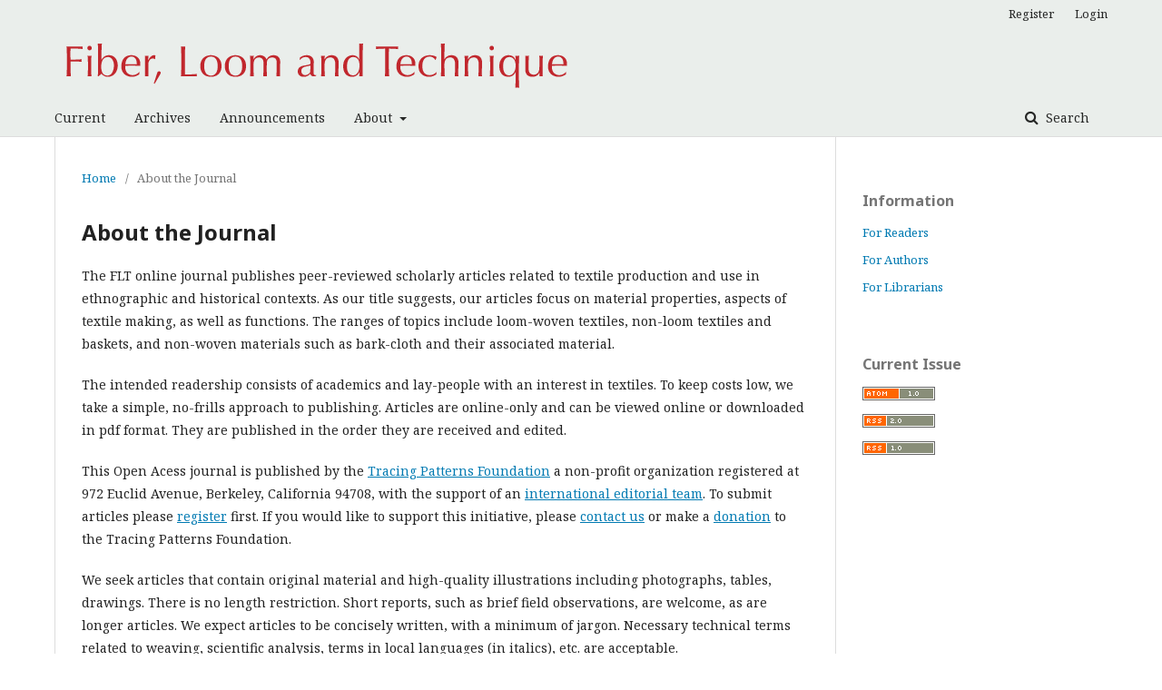

--- FILE ---
content_type: text/html; charset=utf-8
request_url: https://fltjournal.libraryhost.com/index.php/flt/about
body_size: 3575
content:
	<!DOCTYPE html>
<html lang="en-US" xml:lang="en-US">
<head>
	<meta charset="utf-8">
	<meta name="viewport" content="width=device-width, initial-scale=1.0">
	<title>
		About the Journal
							| Fiber, Loom & Technique
			</title>

	
<link rel="icon" href="https://fltjournal.libraryhost.com/public/journals/1/favicon_en_US.ico">
<meta name="generator" content="Open Journal Systems 3.2.1.2">
<link rel="alternate" type="application/atom+xml" href="https://fltjournal.libraryhost.com/index.php/flt/gateway/plugin/AnnouncementFeedGatewayPlugin/atom">
<link rel="alternate" type="application/rdf+xml" href="https://fltjournal.libraryhost.com/index.php/flt/gateway/plugin/AnnouncementFeedGatewayPlugin/rss">
<link rel="alternate" type="application/rss+xml" href="https://fltjournal.libraryhost.com/index.php/flt/gateway/plugin/AnnouncementFeedGatewayPlugin/rss2">
	<link rel="stylesheet" href="https://fltjournal.libraryhost.com/index.php/flt/$$$call$$$/page/page/css?name=stylesheet" type="text/css" /><link rel="stylesheet" href="//fonts.googleapis.com/css?family=Noto+Sans:400,400i,700,700i|Noto+Serif:400,400i,700,700i" type="text/css" /><link rel="stylesheet" href="https://cdnjs.cloudflare.com/ajax/libs/font-awesome/4.7.0/css/font-awesome.css?v=3.2.1.2" type="text/css" />
</head>
<body class="pkp_page_about pkp_op_index has_site_logo" dir="ltr">

	<div class="pkp_structure_page">

				<header class="pkp_structure_head" id="headerNavigationContainer" role="banner">
						 <nav class="cmp_skip_to_content" aria-label="Jump to content links">
	<a href="#pkp_content_main">Skip to main content</a>
	<a href="#siteNav">Skip to main navigation menu</a>
		<a href="#pkp_content_footer">Skip to site footer</a>
</nav>

			<div class="pkp_head_wrapper">

				<div class="pkp_site_name_wrapper">
					<button class="pkp_site_nav_toggle">
						<span>Open Menu</span>
					</button>
										<div class="pkp_site_name">
																<a href="						https://fltjournal.libraryhost.com/index.php/flt/index
					" class="is_img">
							<img src="https://fltjournal.libraryhost.com/public/journals/1/pageHeaderLogoImage_en_US.png" width="577" height="70" alt="Fiber, Loom and Technique journal" />
						</a>
										</div>
				</div>

				
				<nav class="pkp_site_nav_menu" aria-label="Site Navigation">
					<a id="siteNav"></a>
					<div class="pkp_navigation_primary_row">
						<div class="pkp_navigation_primary_wrapper">
																				<ul id="navigationPrimary" class="pkp_navigation_primary pkp_nav_list">
								<li class="">
				<a href="https://fltjournal.libraryhost.com/index.php/flt/issue/current">
					Current
				</a>
							</li>
								<li class="">
				<a href="https://fltjournal.libraryhost.com/index.php/flt/issue/archive">
					Archives
				</a>
							</li>
								<li class="">
				<a href="https://fltjournal.libraryhost.com/index.php/flt/announcement">
					Announcements
				</a>
							</li>
								<li class="">
				<a href="https://fltjournal.libraryhost.com/index.php/flt/about">
					About
				</a>
									<ul>
																					<li class="">
									<a href="https://fltjournal.libraryhost.com/index.php/flt/about">
										About the Journal
									</a>
								</li>
																												<li class="">
									<a href="https://fltjournal.libraryhost.com/index.php/flt/about/submissions">
										Submissions
									</a>
								</li>
																												<li class="">
									<a href="https://fltjournal.libraryhost.com/index.php/flt/about/editorialTeam">
										Editorial Team
									</a>
								</li>
																												<li class="">
									<a href="https://fltjournal.libraryhost.com/index.php/flt/about/privacy">
										Privacy Statement
									</a>
								</li>
																												<li class="">
									<a href="https://fltjournal.libraryhost.com/index.php/flt/about/contact">
										Contact
									</a>
								</li>
																		</ul>
							</li>
			</ul>

				

																									
	<form class="pkp_search pkp_search_desktop" action="https://fltjournal.libraryhost.com/index.php/flt/search/search" method="get" role="search" aria-label="Article Search">
		<input type="hidden" name="csrfToken" value="008b5075afdc329cf66e26415e90441f">
				
			<input name="query" value="" type="text" aria-label="Search Query">
		

		<button type="submit">
			Search
		</button>
		<div class="search_controls" aria-hidden="true">
			<a href="https://fltjournal.libraryhost.com/index.php/flt/search/search" class="headerSearchPrompt search_prompt" aria-hidden="true">
				Search
			</a>
			<a href="#" class="search_cancel headerSearchCancel" aria-hidden="true"></a>
			<span class="search_loading" aria-hidden="true"></span>
		</div>
	</form>
													</div>
					</div>
					<div class="pkp_navigation_user_wrapper" id="navigationUserWrapper">
							<ul id="navigationUser" class="pkp_navigation_user pkp_nav_list">
								<li class="profile">
				<a href="https://fltjournal.libraryhost.com/index.php/flt/user/register">
					Register
				</a>
							</li>
								<li class="profile">
				<a href="https://fltjournal.libraryhost.com/index.php/flt/login">
					Login
				</a>
							</li>
										</ul>

					</div>
																			
	<form class="pkp_search pkp_search_mobile" action="https://fltjournal.libraryhost.com/index.php/flt/search/search" method="get" role="search" aria-label="Article Search">
		<input type="hidden" name="csrfToken" value="008b5075afdc329cf66e26415e90441f">
				
			<input name="query" value="" type="text" aria-label="Search Query">
		

		<button type="submit">
			Search
		</button>
		<div class="search_controls" aria-hidden="true">
			<a href="https://fltjournal.libraryhost.com/index.php/flt/search/search" class="headerSearchPrompt search_prompt" aria-hidden="true">
				Search
			</a>
			<a href="#" class="search_cancel headerSearchCancel" aria-hidden="true"></a>
			<span class="search_loading" aria-hidden="true"></span>
		</div>
	</form>
									</nav>
			</div><!-- .pkp_head_wrapper -->
		</header><!-- .pkp_structure_head -->

						<div class="pkp_structure_content has_sidebar">
			<div class="pkp_structure_main" role="main">
				<a id="pkp_content_main"></a>

<div class="page page_about">
	<nav class="cmp_breadcrumbs" role="navigation" aria-label="You are here:">
	<ol>
		<li>
			<a href="https://fltjournal.libraryhost.com/index.php/flt/index">
				Home
			</a>
			<span class="separator">/</span>
		</li>
		<li class="current">
			<span aria-current="page">
									About the Journal
							</span>
		</li>
	</ol>
</nav>

	<h1>
		About the Journal
	</h1>
	
	<p>The FLT online journal publishes peer-reviewed scholarly articles related to textile production and use in ethnographic and historical contexts. As our title suggests, our articles focus on material properties, aspects of textile making, as well as functions. The ranges of topics include loom-woven textiles, non-loom textiles and baskets, and non-woven materials such as bark-cloth and their associated material.</p>
<p>The intended readership consists of academics and lay-people with an interest in textiles. To keep costs low, we take a simple, no-frills approach to publishing. Articles are online-only and can be viewed online or downloaded in pdf format. They are published in the order they are received and edited.</p>
<p>This Open Acess journal is published by the <a href="https://tracingpatterns.org">Tracing Patterns Foundation</a> a non-profit organization registered at 972 Euclid Avenue, Berkeley, California 94708, with the support of an <a href="http://fltjournal.libraryhost.com/index.php/flt/about/editorialTeam">international editorial team</a>. To submit articles please <a href="http://fltjournal.libraryhost.com/index.php/flt/user/register">register</a> first. If you would like to support this initiative, please <a href="http://fltjournal.libraryhost.com/index.php/flt/about/contact">contact us</a> or make a <a href="https://tracingpatterns.org/donate.html">donation</a> to the Tracing Patterns Foundation.</p>
<p>We seek articles that contain original material and high-quality illustrations including photographs, tables, drawings. There is no length restriction. Short reports, such as brief field observations, are welcome, as are longer articles. We expect articles to be concisely written, with a minimum of jargon. Necessary technical terms related to weaving, scientific analysis, terms in local languages (in italics), etc. are acceptable.</p>
<p>We do <u>not</u> publish articles of the following types: very general topics (eg “The State of Handicrafts in XYZ”), contemporary studio weaving, travelogues, philosophical articles, articles that have been substantially published elsewhere in a slightly different form.</p>
<p>We accept copies of newly published books and may commission reviews if we feel they are relevant and useful for our readership. We do not accept unsolicited reviews of books.</p>
<p>We invite articles from scholars with English as a second language. We provide basic English correction, provided the meaning is clear and the workload for our editors is manageable. We are not able to accept articles where meaning is unclear or a complete re-write would be required.</p>
<p>Submissions are blind peer-reviewed. We tailor the reviewing process to each article. We want to ensure that factual reports of field observations can be published rapidly: some field reports may be published with editorial review only, if appropriate.</p>
</div><!-- .page -->

	</div><!-- pkp_structure_main -->

									<div class="pkp_structure_sidebar left" role="complementary" aria-label="Sidebar">
				<div class="pkp_block block_information">
	<h2 class="title">Information</h2>
	<div class="content">
		<ul>
							<li>
					<a href="https://fltjournal.libraryhost.com/index.php/flt/information/readers">
						For Readers
					</a>
				</li>
										<li>
					<a href="https://fltjournal.libraryhost.com/index.php/flt/information/authors">
						For Authors
					</a>
				</li>
										<li>
					<a href="https://fltjournal.libraryhost.com/index.php/flt/information/librarians">
						For Librarians
					</a>
				</li>
					</ul>
	</div>
</div>
<div class="pkp_block block_web_feed">
	<h2 class="title">Current Issue</h2>
	<div class="content">
		<ul>
			<li>
				<a href="https://fltjournal.libraryhost.com/index.php/flt/gateway/plugin/WebFeedGatewayPlugin/atom">
					<img src="https://fltjournal.libraryhost.com/lib/pkp/templates/images/atom.svg" alt="Atom logo">
				</a>
			</li>
			<li>
				<a href="https://fltjournal.libraryhost.com/index.php/flt/gateway/plugin/WebFeedGatewayPlugin/rss2">
					<img src="https://fltjournal.libraryhost.com/lib/pkp/templates/images/rss20_logo.svg" alt="RSS2 logo">
				</a>
			</li>
			<li>
				<a href="https://fltjournal.libraryhost.com/index.php/flt/gateway/plugin/WebFeedGatewayPlugin/rss">
					<img src="https://fltjournal.libraryhost.com/lib/pkp/templates/images/rss10_logo.svg" alt="RSS1 logo">
				</a>
			</li>
		</ul>
	</div>
</div>

			</div><!-- pkp_sidebar.left -->
			</div><!-- pkp_structure_content -->

<div class="pkp_structure_footer_wrapper" role="contentinfo">
	<a id="pkp_content_footer"></a>

	<div class="pkp_structure_footer">

					<div class="pkp_footer_content">
				<p><span style="font-size: medium;">2021 © Tracing Patterns Foundation, a registered 501(c)(3) nonprofit.</span></p>
			</div>
		
		<div class="pkp_brand_footer" role="complementary">
			<a href="https://fltjournal.libraryhost.com/index.php/flt/about/aboutThisPublishingSystem">
				<img alt="More information about the publishing system, Platform and Workflow by OJS/PKP." src="https://fltjournal.libraryhost.com/templates/images/ojs_brand.png">
			</a>
		</div>
	</div>
</div><!-- pkp_structure_footer_wrapper -->

</div><!-- pkp_structure_page -->

<script src="//ajax.googleapis.com/ajax/libs/jquery/3.3.1/jquery.min.js?v=3.2.1.2" type="text/javascript"></script><script src="//ajax.googleapis.com/ajax/libs/jqueryui/1.12.0/jquery-ui.min.js?v=3.2.1.2" type="text/javascript"></script><script src="https://fltjournal.libraryhost.com/lib/pkp/js/lib/jquery/plugins/jquery.tag-it.js?v=3.2.1.2" type="text/javascript"></script><script src="https://fltjournal.libraryhost.com/plugins/themes/default/js/lib/popper/popper.js?v=3.2.1.2" type="text/javascript"></script><script src="https://fltjournal.libraryhost.com/plugins/themes/default/js/lib/bootstrap/util.js?v=3.2.1.2" type="text/javascript"></script><script src="https://fltjournal.libraryhost.com/plugins/themes/default/js/lib/bootstrap/dropdown.js?v=3.2.1.2" type="text/javascript"></script><script src="https://fltjournal.libraryhost.com/plugins/themes/default/js/main.js?v=3.2.1.2" type="text/javascript"></script>


</body>
</html>
